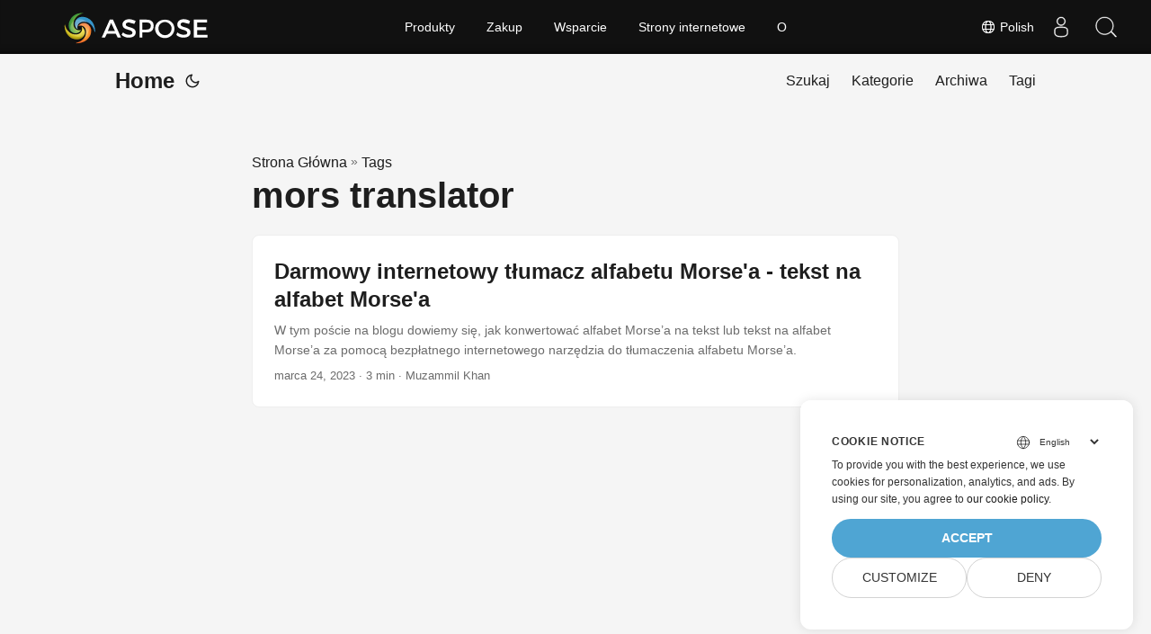

--- FILE ---
content_type: text/html
request_url: https://blog.aspose.com/pl/tag/mors-translator/
body_size: 4403
content:
<!doctype html><html lang=pl dir=auto><head><meta charset=utf-8><meta http-equiv=x-ua-compatible content="IE=edge"><meta name=viewport content="width=device-width,initial-scale=1,shrink-to-fit=no"><meta name=robots content="index, follow"><title>mors translator</title><meta name=keywords content><meta name=description content="C# .NET Core, Java, Python, C++, Android, PHP, Node.js APIs to create, process and convert PDF, Word, Excel, PowerPoint, email, image, ZIP, and several other formats in Windows, Linux, MacOS & Android."><meta name=author content><link rel=canonical href=https://blog.aspose.com/pl/tag/mors-translator/><meta name=yandex-verification content="424b5e02e98b645b"><link crossorigin=anonymous href=/assets/css/stylesheet.min.a05b333a6a447a9f16de4f16a525953d34282876a4dd49e7d5d1d8b52fd1422f.css integrity="sha256-oFszOmpEep8W3k8WpSWVPTQoKHak3Unn1dHYtS/RQi8=" rel="preload stylesheet" as=style><link rel=icon href=https://blog.aspose.com/img/aspose.ico><link rel=icon type=image/png sizes=16x16 href=https://blog.aspose.com/img/aspose-16x16.png><link rel=icon type=image/png sizes=32x32 href=https://blog.aspose.com/img/aspose-32x32.png><link rel=apple-touch-icon href=https://blog.aspose.com/img/aspose-apple-touch-icon.png><link rel=mask-icon href=https://blog.aspose.com/img/aspose-safari-pinned-tab.svg><meta name=theme-color content="#2e2e33"><meta name=msapplication-TileColor content="#2e2e33"><meta name=generator content="Hugo 0.101.0"><link rel=alternate type=application/rss+xml href=https://blog.aspose.com/pl/tag/mors-translator/index.xml><link rel=alternate hreflang=en href=https://blog.aspose.com/tag/mors-translator/><link rel=alternate hreflang=ja href=https://blog.aspose.com/ja/tag/mors-translator/><link rel=alternate hreflang=ko href=https://blog.aspose.com/ko/tag/mors-translator/><link rel=alternate hreflang=es href=https://blog.aspose.com/es/tag/mors-translator/><link rel=alternate hreflang=de href=https://blog.aspose.com/de/tag/mors-translator/><link rel=alternate hreflang=ru href=https://blog.aspose.com/ru/tag/mors-translator/><link rel=alternate hreflang=fr href=https://blog.aspose.com/fr/tag/mors-translator/><link rel=alternate hreflang=zh href=https://blog.aspose.com/zh/tag/mors-translator/><link rel=alternate hreflang=it href=https://blog.aspose.com/it/tag/mors-translator/><link rel=alternate hreflang=pt href=https://blog.aspose.com/pt/tag/mors-translator/><link rel=alternate hreflang=ar href=https://blog.aspose.com/ar/tag/mors-translator/><link rel=alternate hreflang=vi href=https://blog.aspose.com/vi/tag/mors-translator/><link rel=alternate hreflang=zh-hant href=https://blog.aspose.com/zh-hant/tag/mors-translator/><link rel=alternate hreflang=tr href=https://blog.aspose.com/tr/tag/mors-translator/><link rel=alternate hreflang=id href=https://blog.aspose.com/id/tag/mors-translator/><link rel=alternate hreflang=th href=https://blog.aspose.com/th/tag/mors-translator/><link rel=alternate hreflang=fa href=https://blog.aspose.com/fa/tag/mors-translator/><link rel=alternate hreflang=pl href=https://blog.aspose.com/pl/tag/mors-translator/><link rel=alternate hreflang=uk href=https://blog.aspose.com/uk/tag/mors-translator/><link rel=alternate hreflang=he href=https://blog.aspose.com/he/tag/mors-translator/><link rel=alternate hreflang=cs href=https://blog.aspose.com/cs/tag/mors-translator/><link rel=alternate hreflang=sv href=https://blog.aspose.com/sv/tag/mors-translator/><noscript><style>#theme-toggle,.top-link{display:none}</style><style>@media(prefers-color-scheme:dark){:root{--theme:rgb(29, 30, 32);--entry:rgb(46, 46, 51);--primary:rgb(218, 218, 219);--secondary:rgb(155, 156, 157);--tertiary:rgb(65, 66, 68);--content:rgb(196, 196, 197);--hljs-bg:rgb(46, 46, 51);--code-bg:rgb(55, 56, 62);--border:rgb(51, 51, 51)}.list{background:var(--theme)}.list:not(.dark)::-webkit-scrollbar-track{background:0 0}.list:not(.dark)::-webkit-scrollbar-thumb{border-color:var(--theme)}}</style></noscript><div class=lang-selector id=locale style=visibility:hidden><a><em class="flag-pl flag-24"></em>&nbsp;Polish</a></div><div class="localemodal modal fade lanpopup" id=langModal tabindex=-1 aria-labelledby=langModalLabel data-nosnippet aria-modal=true role=dialog style=display:none><div class="modal-dialog modal-dialog-centered modal-lg"><div class=modal-content style=background-color:#343a40><a class=lang-close id=lang-close></a><div class=modal-body><div class=rowbox><div class="col langbox"><a href=https://blog.aspose.com/tag/mors-translator/ data-title=En class=langmenu><span><em class="flag-us flag-24"></em>&nbsp;English</span></a></div><div class="col langbox"><a href=https://blog.aspose.com/ja/tag/mors-translator/ data-title=Ja class=langmenu><span><em class="flag-jp flag-24"></em>&nbsp;日本</span></a></div><div class="col langbox"><a href=https://blog.aspose.com/ko/tag/mors-translator/ data-title=Ko class=langmenu><span><em class="flag-kr flag-24"></em>&nbsp;한국인</span></a></div><div class="col langbox"><a href=https://blog.aspose.com/es/tag/mors-translator/ data-title=Es class=langmenu><span><em class="flag-es flag-24"></em>&nbsp;Español</span></a></div><div class="col langbox"><a href=https://blog.aspose.com/de/tag/mors-translator/ data-title=De class=langmenu><span><em class="flag-de flag-24"></em>&nbsp;Deutsch</span></a></div><div class="col langbox"><a href=https://blog.aspose.com/ru/tag/mors-translator/ data-title=Ru class=langmenu><span><em class="flag-ru flag-24"></em>&nbsp;Русский</span></a></div><div class="col langbox"><a href=https://blog.aspose.com/fr/tag/mors-translator/ data-title=Fr class=langmenu><span><em class="flag-fr flag-24"></em>&nbsp;Français</span></a></div><div class="col langbox"><a href=https://blog.aspose.com/zh/tag/mors-translator/ data-title=Zh class=langmenu><span><em class="flag-cn flag-24"></em>&nbsp;中文</span></a></div><div class="col langbox"><a href=https://blog.aspose.com/it/tag/mors-translator/ data-title=It class=langmenu><span><em class="flag-it flag-24"></em>&nbsp;Italiano</span></a></div><div class="col langbox"><a href=https://blog.aspose.com/pt/tag/mors-translator/ data-title=Pt class=langmenu><span><em class="flag-pt flag-24"></em>&nbsp;Português</span></a></div><div class="col langbox"><a href=https://blog.aspose.com/ar/tag/mors-translator/ data-title=Ar class=langmenu><span><em class="flag-sa flag-24"></em>&nbsp;عربي</span></a></div><div class="col langbox"><a href=https://blog.aspose.com/vi/tag/mors-translator/ data-title=Vi class=langmenu><span><em class="flag-vn flag-24"></em>&nbsp;Tiếng Việt</span></a></div><div class="col langbox"><a href=https://blog.aspose.com/zh-hant/tag/mors-translator/ data-title=Zh-Hant class=langmenu><span><em class="flag-tw flag-24"></em>&nbsp;中國傳統的</span></a></div><div class="col langbox"><a href=https://blog.aspose.com/tr/tag/mors-translator/ data-title=Tr class=langmenu><span><em class="flag-tr flag-24"></em>&nbsp;Türkçe</span></a></div><div class="col langbox"><a href=https://blog.aspose.com/id/tag/mors-translator/ data-title=Id class=langmenu><span><em class="flag-id flag-24"></em>&nbsp;Indonesian</span></a></div><div class="col langbox"><a href=https://blog.aspose.com/th/tag/mors-translator/ data-title=Th class=langmenu><span><em class="flag-th flag-24"></em>&nbsp;Thai</span></a></div><div class="col langbox"><a href=https://blog.aspose.com/fa/tag/mors-translator/ data-title=Fa class=langmenu><span><em class="flag-ir flag-24"></em>&nbsp;فارسی</span></a></div><div class="col langbox"><a href=https://blog.aspose.com/uk/tag/mors-translator/ data-title=Uk class=langmenu><span><em class="flag-ua flag-24"></em>&nbsp;Український</span></a></div><div class="col langbox"><a href=https://blog.aspose.com/he/tag/mors-translator/ data-title=He class=langmenu><span><em class="flag-il flag-24"></em>&nbsp;עִברִית</span></a></div><div class="col langbox"><a href=https://blog.aspose.com/cs/tag/mors-translator/ data-title=Cs class=langmenu><span><em class="flag-cz flag-24"></em>&nbsp;čeština</span></a></div><div class="col langbox"><a href=https://blog.aspose.com/sv/tag/mors-translator/ data-title=Sv class=langmenu><span><em class="flag-sv flag-24"></em>&nbsp;Svenska</span></a></div></div></div></div></div></div></div><script defer>const langshowpop=document.getElementById("locale"),langhidepop=document.getElementById("lang-close");langshowpop.addEventListener("click",addClass,!1),langhidepop.addEventListener("click",removeClass,!1);function addClass(){var e=document.querySelector(".lanpopup");e.classList.toggle("show")}function removeClass(){var e=document.querySelector(".lanpopup");e.classList.remove("show")}</script><script defer>const observer=new MutationObserver((e,t)=>{const n=document.getElementById("DynabicMenuUserControls");if(n){const e=document.getElementById("locale");n.prepend(e),e.setAttribute("id","localswitch"),e.style.visibility="visible",t.disconnect();return}});observer.observe(document,{childList:!0,subtree:!0})</script><link rel=stylesheet href=https://www.aspose.com/css/locale.min.css><meta property="og:title" content="mors translator"><meta property="og:description" content="C# .NET Core, Java, Python, C++, Android, PHP, Node.js APIs to create, process and convert PDF, Word, Excel, PowerPoint, email, image, ZIP, and several other formats in Windows, Linux, MacOS & Android."><meta property="og:type" content="website"><meta property="og:url" content="https://blog.aspose.com/pl/tag/mors-translator/"><meta property="og:site_name" content="Aspose Blog"><meta name=twitter:card content="summary"><meta name=twitter:title content="mors translator"><meta name=twitter:description content="C# .NET Core, Java, Python, C++, Android, PHP, Node.js APIs to create, process and convert PDF, Word, Excel, PowerPoint, email, image, ZIP, and several other formats in Windows, Linux, MacOS & Android."><script>window.dataLayer=window.dataLayer||[];function gtag(){dataLayer.push(arguments)}gtag("set","url_passthrough",!0),gtag("set","ads_data_redaction",!0),gtag("consent","default",{ad_storage:"denied",ad_user_data:"denied",ad_personalization:"denied",analytics_storage:"denied"}),window.uetq=window.uetq||[],window.uetq.push("consent","default",{ad_storage:"denied"})</script><script>(function(e,t,n,s,o){e[s]=e[s]||[],e[s].push({"gtm.start":(new Date).getTime(),event:"gtm.js"});var a=t.getElementsByTagName(n)[0],i=t.createElement(n),r=s!="dataLayer"?"&l="+s:"";i.async=!0,i.src="https://www.googletagmanager.com/gtm.js?id="+o+r,a.parentNode.insertBefore(i,a)})(window,document,"script","dataLayer","GTM-NJMHSH")</script></head><body class=list id=top><noscript><iframe src="https://www.googletagmanager.com/ns.html?id=GTM-NJMHSH" height=0 width=0 style=display:none;visibility:hidden></iframe></noscript><script src=https://www.consentise.com/v1.2/consent-min.js data-cookiedomain=.aspose.com data-privacy-policy-url=https://about.aspose.com/legal/privacy-policy/ data-preferred-color=#4FA5D3 data-default-language=en defer></script><script>localStorage.getItem("pref-theme")==="dark"?document.body.classList.add("dark"):localStorage.getItem("pref-theme")==="light"?document.body.classList.remove("dark"):window.matchMedia("(prefers-color-scheme: dark)").matches&&document.body.classList.add("dark")</script><header class=header><nav class=nav><div class=logo><a href=https://blog.aspose.com/pl/ accesskey=h title="Home (Alt + H)">Home</a>
<span class=logo-switches><button id=theme-toggle accesskey=t title="(Alt + T)"><svg id="moon" xmlns="http://www.w3.org/2000/svg" width="24" height="24" viewBox="0 0 24 24" fill="none" stroke="currentcolor" stroke-width="2" stroke-linecap="round" stroke-linejoin="round"><path d="M21 12.79A9 9 0 1111.21 3 7 7 0 0021 12.79z"/></svg><svg id="sun" xmlns="http://www.w3.org/2000/svg" width="24" height="24" viewBox="0 0 24 24" fill="none" stroke="currentcolor" stroke-width="2" stroke-linecap="round" stroke-linejoin="round"><circle cx="12" cy="12" r="5"/><line x1="12" y1="1" x2="12" y2="3"/><line x1="12" y1="21" x2="12" y2="23"/><line x1="4.22" y1="4.22" x2="5.64" y2="5.64"/><line x1="18.36" y1="18.36" x2="19.78" y2="19.78"/><line x1="1" y1="12" x2="3" y2="12"/><line x1="21" y1="12" x2="23" y2="12"/><line x1="4.22" y1="19.78" x2="5.64" y2="18.36"/><line x1="18.36" y1="5.64" x2="19.78" y2="4.22"/></svg></button></span></div><ul id=menu><li><a href=https://blog.aspose.com/pl/search/ title="Szukaj (Alt +/)" accesskey=/><span>Szukaj</span></a></li><li><a href=https://blog.aspose.com/pl/categories/ title=Kategorie><span>Kategorie</span></a></li><li><a href=https://blog.aspose.com/pl/archives/ title=Archiwa><span>Archiwa</span></a></li><li><a href=https://blog.aspose.com/pl/tags/ title=Tagi><span>Tagi</span></a></li></ul></nav></header><main class=main><header class=page-header><div class=breadcrumbs><a href=https://blog.aspose.com/pl/>Strona Główna</a>&nbsp;»&nbsp;<a href=https://blog.aspose.com/pl/tags/>Tags</a></div><h1>mors translator</h1></header><article class=post-entry><header class=entry-header><h2>Darmowy internetowy tłumacz alfabetu Morse'a - tekst na alfabet Morse'a</h2></header><section class=entry-content-home>W tym poście na blogu dowiemy się, jak konwertować alfabet Morse’a na tekst lub tekst na alfabet Morse’a za pomocą bezpłatnego internetowego narzędzia do tłumaczenia alfabetu Morse’a.</section><footer class=entry-footer><span title='2023-03-24 09:00:00 +0000 UTC'>marca 24, 2023</span>&nbsp;·&nbsp;3 min&nbsp;·&nbsp;Muzammil Khan</footer><a class=entry-link aria-label="post link to Darmowy internetowy tłumacz alfabetu Morse'a - tekst na alfabet Morse'a" href=https://blog.aspose.com/pl/font/morse-code-translator/></a></article></main><footer class=footer></footer><a href=#top aria-label="go to top" title="Go to Top (Alt + G)" class=top-link id=top-link accesskey=g><svg xmlns="http://www.w3.org/2000/svg" viewBox="0 0 12 6" fill="currentcolor"><path d="M12 6H0l6-6z"/></svg></a><script>(function(e,t,n,s,o,i,a){e.ContainerizeMenuObject=o,e[o]=e[o]||function(){(e[o].q=e[o].q||[]).push(arguments)},e[o].l=1*new Date,i=t.createElement(n),a=t.getElementsByTagName(n)[0],i.async=1,i.src=s,a.parentNode.append(i)})(window,document,"script","https://menu.containerize.com/scripts/engine.min.js?v=1.0.1","aspose-pl")</script><script>let menu=document.getElementById("menu");menu&&(menu.scrollLeft=localStorage.getItem("menu-scroll-position"),menu.onscroll=function(){localStorage.setItem("menu-scroll-position",menu.scrollLeft)}),document.querySelectorAll('a[href^="#"]').forEach(e=>{e.addEventListener("click",function(e){e.preventDefault();var t=this.getAttribute("href").substr(1);window.matchMedia("(prefers-reduced-motion: reduce)").matches?document.querySelector(`[id='${decodeURIComponent(t)}']`).scrollIntoView():document.querySelector(`[id='${decodeURIComponent(t)}']`).scrollIntoView({behavior:"smooth"}),t==="top"?history.replaceState(null,null," "):history.pushState(null,null,`#${t}`)})})</script><script>var mybutton=document.getElementById("top-link");window.onscroll=function(){document.body.scrollTop>800||document.documentElement.scrollTop>800?(mybutton.style.visibility="visible",mybutton.style.opacity="1"):(mybutton.style.visibility="hidden",mybutton.style.opacity="0")}</script><script>document.getElementById("theme-toggle").addEventListener("click",()=>{document.body.className.includes("dark")?(document.body.classList.remove("dark"),localStorage.setItem("pref-theme","light")):(document.body.classList.add("dark"),localStorage.setItem("pref-theme","dark"))})</script></body></html>